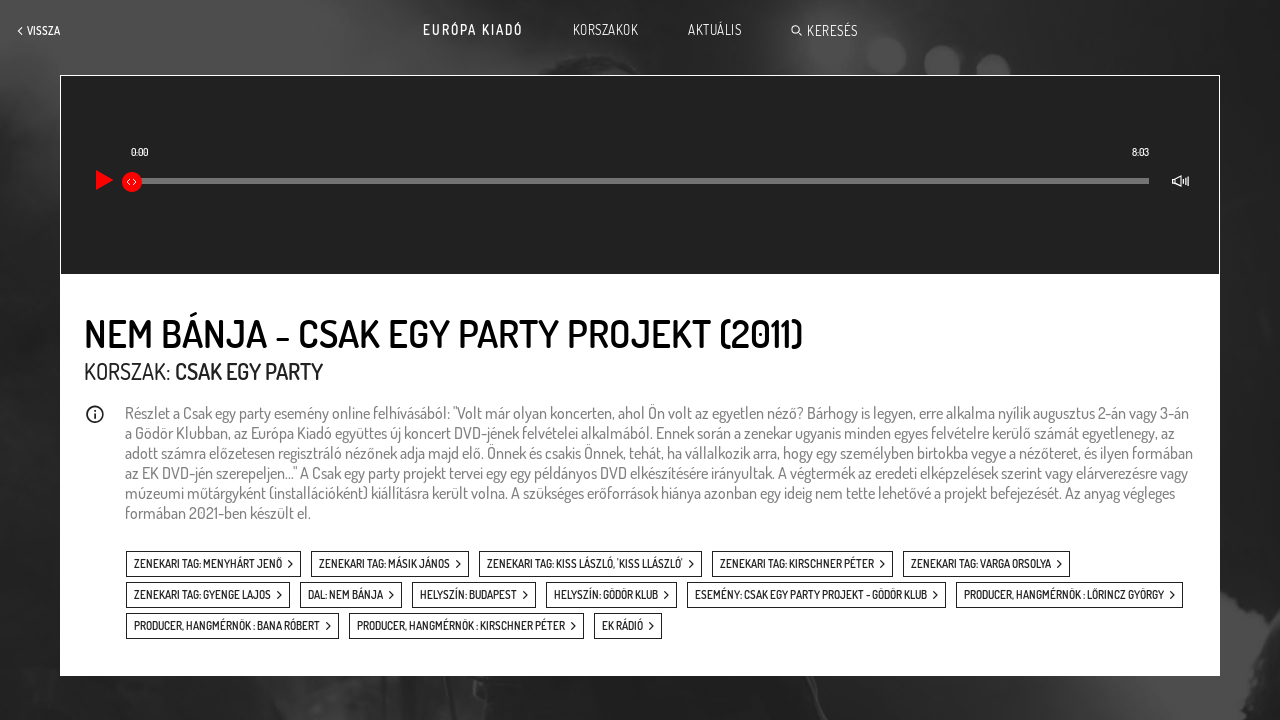

--- FILE ---
content_type: text/html; charset=UTF-8
request_url: https://europakiado.a38.hu/index.php?page=musictrack&id=2669
body_size: 3145
content:
<!DOCTYPE html>
<html>
	<head>
		<title>Európa Kiadó - Nem bánja - Csak egy party projekt (2011)</title>
		<meta http-equiv="Content-Type" content="text/html; charset=utf-8"/>
		<meta name="viewport" content="width=device-width, initial-scale=1, maximum-scale=1.0, user-scalable=0"/>
		<meta http-equiv="ScreenOrientation" content="autoRotate:disabled">

        <meta property="og:url"                content="https://europakiado.petrys.hu/index.php?page=musictrack&id=2669" />
        <meta property="og:type"                content="music" />
        <meta property="og:title"              content="Nem bánja - Csak egy party projekt (2011)" />
        <meta property="og:description"        content="Részlet a Csak egy party esemény online felhívásából: "Volt már olyan koncerten, ahol Ön volt az egyetlen néző? Bárhogy is legyen, erre alkalma nyílik augusztus 2-án  vagy 3-án  a  Gödör Klubban, az  Európa  Kiadó  együttes  új  koncert  DVD-jének  felvételei alkalmából. Ennek során a zenekar ugyanis minden egyes felvételre kerülő számát egyetlenegy, az adott számra előzetesen regisztráló nézőnek adja majd elő. Önnek és csakis Önnek, tehát, ha vállalkozik arra, hogy egy személyben birtokba vegye a nézőteret, és ilyen formában az EK DVD-jén szerepeljen..." A  Csak egy party projekt tervei  egy egy példányos  DVD elkészítésére irányultak. A végtermék az eredeti elképzelések szerint vagy elárverezésre vagy múzeumi  műtárgyként (installációként) kiállításra került volna. A szükséges erőforrások hiánya azonban egy ideig nem tette lehetővé a projekt befejezését. Az anyag végleges formában 2021-ben készült el." />
        <meta property="og:image"              content="https://europakiado.petrys.hu/cover/2669" />
        <meta property="og:image:width"         content="640" />
        <meta property="og:image:height"         content="480" />

		<link rel="stylesheet" href="fonts/dosis-fonts.css">
		<link rel="stylesheet" href="css/styles.css?ver=2021070701">
		<script type="text/javascript">
		<!--

			var getTimelineUrl = "/api/interface.php";
			var allPeriods = {"period1":{"periodId":"1","periodName":"Az\u00e9rt j\u00f6tt\u00fcnk","periodStartYear":"1980","periodEndYear":"1981","urlIntro":"index.php?page=period_intro&period_id=1","urlFull":"index.php?page=period_full&period_id=1"},"period2":{"periodId":"8","periodName":"Love '82","periodStartYear":"1982","periodEndYear":"1983","urlIntro":"index.php?page=period_intro&period_id=8","urlFull":"index.php?page=period_full&period_id=8"},"period3":{"periodId":"9","periodName":"J\u00f3 lesz","periodStartYear":"1983","periodEndYear":"1985","urlIntro":"index.php?page=period_intro&period_id=9","urlFull":"index.php?page=period_full&period_id=9"},"period4":{"periodId":"10","periodName":"Popzene","periodStartYear":"1986","periodEndYear":"1988","urlIntro":"index.php?page=period_intro&period_id=10","urlFull":"index.php?page=period_full&period_id=10"},"period5":{"periodId":"12","periodName":"Szavazz r\u00e1m","periodStartYear":"1988","periodEndYear":"1990","urlIntro":"index.php?page=period_intro&period_id=12","urlFull":"index.php?page=period_full&period_id=12"},"period6":{"periodId":"15","periodName":"Itt k\u00eds\u00e9rt\u00fcnk","periodStartYear":"1991","periodEndYear":"1994","urlIntro":"index.php?page=period_intro&period_id=15","urlFull":"index.php?page=period_full&period_id=15"},"period7":{"periodId":"16","periodName":"Elmentek a fi\u00fak","periodStartYear":"1994","periodEndYear":"2003","urlIntro":"index.php?page=period_intro&period_id=16","urlFull":"index.php?page=period_full&period_id=16"},"period8":{"periodId":"17","periodName":"\u00cdgy vonulunk be","periodStartYear":"2004","periodEndYear":"2008","urlIntro":"index.php?page=period_intro&period_id=17","urlFull":"index.php?page=period_full&period_id=17"},"period9":{"periodId":"18","periodName":"Csak egy party","periodStartYear":"2009","periodEndYear":"2012","urlIntro":"index.php?page=period_intro&period_id=18","urlFull":"index.php?page=period_full&period_id=18"},"period10":{"periodId":"19","periodName":"Annak is kell valahol lenni","periodStartYear":"2013","periodEndYear":"2016","urlIntro":"index.php?page=period_intro&period_id=19","urlFull":"index.php?page=period_full&period_id=19"},"period11":{"periodId":"20","periodName":"Nincs kontroll","periodStartYear":"2017","periodEndYear":"2019","urlIntro":"index.php?page=period_intro&period_id=20","urlFull":"index.php?page=period_full&period_id=20"},"period12":{"periodId":"21","periodName":"Love 2020","periodStartYear":"2019","periodEndYear":"2020","urlIntro":"index.php?page=period_intro&period_id=21","urlFull":"index.php?page=period_full&period_id=21"}};

		//-->
		</script>

		<!-- Global site tag (gtag.js) - Google Analytics -->
		<script async src="https://www.googletagmanager.com/gtag/js?id=G-LM8GEGLL2P"></script>
		<script>
		  window.dataLayer = window.dataLayer || [];
		  function gtag(){dataLayer.push(arguments);}
		  gtag('js', new Date());

		  gtag('config', 'G-LM8GEGLL2P');
		</script>
	</head>

	<body class="musictrack period9">

		<div id="mobile_audioplayer_container">
			
		<!-- Mobilban egy teljes felső sáv, ami a header többi részét lejjebb nyomja. -->
		<div class="audioplayer">
			<a class="playpause playing white_icon"></a>
			<span class="playing_title">EK Rádió:</span> <!-- Csak Desktop -->
			<span class="song_title">Szám címe</span>
			<span class="song_length">(2:22)</span>
			<a class="jump_to_next white_icon"></a>
			
		<div class="volume_control" data-volume="0.75"> <!-- Csak Desktop -->
			<div class="bg"></div>
			<div class="volume_main_icon level_3"></div><!-- Ezt a class-t js számolja ki alapból is és változtatástra is -->
			<a class="volume_bar">
				<div class="volume_bar_bg"></div>
				<div class="volume_bar_active_bg"></div>
				<div class="volume_bar_dragger"></div>
			</a>
			<a class="volume_off_icon red_icon"></a>
		</div>

		</div>

		</div>
		<div id="main_container">
			<div id="main_header">

	<div class="desktop"> <!-- Csak Desktop -->
		<div class="left">
							<a href="javascript:history.back()" class="item white_icon_text back" id="header_main_back_desktop"><span>Vissza</span></a>
					</div>
		<div class="right">
			
		<!-- Mobilban egy teljes felső sáv, ami a header többi részét lejjebb nyomja. -->
		<div class="audioplayer">
			<a class="playpause playing white_icon"></a>
			<span class="playing_title">EK Rádió:</span> <!-- Csak Desktop -->
			<span class="song_title">Szám címe</span>
			<span class="song_length">(2:22)</span>
			<a class="jump_to_next white_icon"></a>
			
		<div class="volume_control" data-volume="0.75"> <!-- Csak Desktop -->
			<div class="bg"></div>
			<div class="volume_main_icon level_3"></div><!-- Ezt a class-t js számolja ki alapból is és változtatástra is -->
			<a class="volume_bar">
				<div class="volume_bar_bg"></div>
				<div class="volume_bar_active_bg"></div>
				<div class="volume_bar_dragger"></div>
			</a>
			<a class="volume_off_icon red_icon"></a>
		</div>

		</div>

		</div>
		<div class="menu">
							<a href="index.php?page=home" class="item main">Európa Kiadó</a>
				<a href="index.php?page=periods" class="item">Korszakok</a>
				<a href="/aktualis" class="item">Aktuális</a>
				<a href="index.php?page=search" class="item white_icon_text search"><span>Keresés</span></a>
					</div>
	</div>

	<div class="mobile"> <!-- Csak Mobil -->
		<div class="mobile_menu">
			<div class="left"> <!-- Egyik, vagy másik, vagy mindkettő megjelenhet. >> A mindkettőt elvetettük, mert akkor nagyon lenyomja egyetlen gomb miatt a tartalmat. Ilyenkor a vissza gomb látszik, a keresés úgyis elérhető mindig a hamburger menüben. -->
									<a href="javascript:history.back()" class="item white_icon_text back" id="header_main_back_mobile"	id="header_main_back_mobile"><span>Vissza</span></a>
							</div>
			<div class="right">
				<a class="item white_icon hamburger"></a>
			</div>
							<a href="index.php?page=home" class="title">Európa Kiadó</a>
					</div>
	</div>

</div>

<div id="mobile_fader_menu" style="display:none;"> <!-- Csak Mobil -->
	<div class="fader_menu_header">
		<div class="left">
			<a href="index.php?page=search" class="item white_icon search"></a>
		</div>
		<div class="right">
			<a href="#" class="item close"></a>
		</div>
		<a href="index.php?page=home" class="title">Európa Kiadó</a>
	</div>
	<div class="fader_menu_content">
		<div class="fader_menu_content_inner">
			<div class="fader_menu_line">
				<a href="index.php?page=periods" class="fader_menu_content">Korszakok</a>
			</div>
			<div class="fader_menu_line">
				<span class="separator"></span>
			</div>
			<div class="fader_menu_line">
				<a href="/aktualis" class="fader_menu_content">Aktuális</a>
			</div>
			<div class="fader_menu_line">
				<span class="separator"></span>
			</div>
			<div class="fader_menu_line">
				<a href="index.php?page=search" class="fader_menu_content">Keresés</a>
			</div>
		</div>
	</div>
</div>
			<div id="content_musictrack">

	<div class="inner_container">

		<div class="inner_content">

			<div class="track_player" data-playnexturl="">

				<audio id="track_audio" autoplay>
					<source src="/content/2669" type="audio/mpeg">
				</audio>

				<div class="mobile_header"> <!-- Csak Mobile -->
					<div class="title">Nem bánja - Csak egy party projekt (2011)</div>
					<div class="period_title"><span>Korszak:</span> <a href="index.php?page=period_intro&amp;period_id=18">Csak egy party</a></div>
					<a class="playpause"></a>
				</div>

				<div class="controls">
					<a class="playpause"></a> <!-- Csak Desktop -->
					<div class="timeline_container">
						<div class="timeline">
							<div class="currenttime_text">00:00</div>
							<div class="currenttime_text_mobile">00:00</div> <!-- Mobile-nál mozog a draggerrel -->
							<div class="duration_text">8:03</div>  <!-- Csak Desktop -->
							<div class="line_full"></div>
							<div class="line_current"></div>
							<div class="dragger"></div>
							<a class="line_hit"></a>
						</div>
					</div>
					
		<div class="volume_control" data-volume="0.75"> <!-- Csak Desktop -->
			<div class="bg"></div>
			<div class="volume_main_icon level_3"></div><!-- Ezt a class-t js számolja ki alapból is és változtatástra is -->
			<a class="volume_bar">
				<div class="volume_bar_bg"></div>
				<div class="volume_bar_active_bg"></div>
				<div class="volume_bar_dragger"></div>
			</a>
			<a class="volume_off_icon red_icon"></a>
		</div>

				</div>

			</div>

			<div class="details">

				<h1>Nem bánja - Csak egy party projekt (2011)</h1> <!-- Csak Desktop, mert a mobilon bekerül a song playerbe -->
				<h2><span>Korszak:</span> <a href="index.php?page=period_intro&amp;period_id=18">Csak egy party</a></h2>
				<div class="description">Részlet a Csak egy party esemény online felhívásából: &quot;Volt már olyan koncerten, ahol Ön volt az egyetlen néző? Bárhogy is legyen, erre alkalma nyílik augusztus 2-án  vagy 3-án  a  Gödör Klubban, az  Európa  Kiadó  együttes  új  koncert  DVD-jének  felvételei alkalmából. Ennek során a zenekar ugyanis minden egyes felvételre kerülő számát egyetlenegy, az adott számra előzetesen regisztráló nézőnek adja majd elő. Önnek és csakis Önnek, tehát, ha vállalkozik arra, hogy egy személyben birtokba vegye a nézőteret, és ilyen formában az EK DVD-jén szerepeljen...&quot; A  Csak egy party projekt tervei  egy egy példányos  DVD elkészítésére irányultak. A végtermék az eredeti elképzelések szerint vagy elárverezésre vagy múzeumi  műtárgyként (installációként) kiállításra került volna. A szükséges erőforrások hiánya azonban egy ideig nem tette lehetővé a projekt befejezését. Az anyag végleges formában 2021-ben készült el.</div>
				<div class="tags">
										<a href="index.php?page=search_results&amp;period_id=18&amp;tid=1&amp;ltid=1" class="link_tag inverse with_icon">zenekari tag: Menyhárt Jenő</a>
										<a href="index.php?page=search_results&amp;period_id=18&amp;tid=17&amp;ltid=1" class="link_tag inverse with_icon">zenekari tag: Másik János</a>
										<a href="index.php?page=search_results&amp;period_id=18&amp;tid=421&amp;ltid=1" class="link_tag inverse with_icon">zenekari tag: Kiss László, 'Kiss Llászló'</a>
										<a href="index.php?page=search_results&amp;period_id=18&amp;tid=13&amp;ltid=1" class="link_tag inverse with_icon">zenekari tag: Kirschner Péter</a>
										<a href="index.php?page=search_results&amp;period_id=18&amp;tid=20&amp;ltid=1" class="link_tag inverse with_icon">zenekari tag: Varga Orsolya</a>
										<a href="index.php?page=search_results&amp;period_id=18&amp;tid=9&amp;ltid=1" class="link_tag inverse with_icon">zenekari tag: Gyenge Lajos</a>
										<a href="index.php?page=search_results&amp;period_id=18&amp;tid=397&amp;ltid=8" class="link_tag inverse with_icon">dal: Nem bánja</a>
										<a href="index.php?page=search_results&amp;period_id=18&amp;tid=37&amp;ltid=15" class="link_tag inverse with_icon">helyszín: Budapest</a>
										<a href="index.php?page=search_results&amp;period_id=18&amp;tid=45&amp;ltid=15" class="link_tag inverse with_icon">helyszín: Gödör Klub</a>
										<a href="index.php?page=search_results&amp;period_id=18&amp;tid=802&amp;ltid=14" class="link_tag inverse with_icon">esemény: Csak egy party projekt - Gödör Klub</a>
										<a href="index.php?page=search_results&amp;period_id=18&amp;tid=540&amp;ltid=4" class="link_tag inverse with_icon">producer, hangmérnök : Lőrincz György</a>
										<a href="index.php?page=search_results&amp;period_id=18&amp;tid=506&amp;ltid=4" class="link_tag inverse with_icon">producer, hangmérnök : Bana Róbert</a>
										<a href="index.php?page=search_results&amp;period_id=18&amp;tid=13&amp;ltid=4" class="link_tag inverse with_icon">producer, hangmérnök : Kirschner Péter</a>
										<a href="index.php?page=search_results&amp;period_id=18&amp;tid=636&amp;ltid=17" class="link_tag inverse with_icon">EK Rádió</a>
									</div>

			</div>

		</div>

	</div>

</div>
		</div>


		<!-- #### FONTS HELPER ######################### -->

		<div id="font_preloader">
			<span style="font-family:'Dosis-ExtraLight', sans-serif;">&nbsp;<b>&nbsp;</b></span>
			<span style="font-family:'Dosis-Light', sans-serif;">&nbsp;<b>&nbsp;</b></span>
			<span style="font-family:'Dosis-Regular', sans-serif;">&nbsp;<b>&nbsp;</b></span>
			<span style="font-family:'Dosis-Medium', sans-serif;">&nbsp;<b>&nbsp;</b></span>
			<span style="font-family:'Dosis-SemiBold', sans-serif;">&nbsp;<b>&nbsp;</b></span>
			<span style="font-family:'Dosis-Bold', sans-serif;">&nbsp;<b>&nbsp;</b></span>
			<span style="font-family:'Dosis-ExtraBold', sans-serif;">&nbsp;<b>&nbsp;</b></span>
		</div>

		<!-- ######################### ######################### ######################### ######################### ######################### -->

		<script type="text/javascript" src="js/jquery-3.5.0.min.js"></script>
		<script type="text/javascript" src="js/jquery-ui.min.js"></script>
		<script type="text/javascript" src="js/main.js?ver=2021071301"></script>
		
		<script type="text/javascript">
		<!--

			
			$(function() {
				$("#font_preloader").hide();
			});
		-->
		</script>

	</body>

	<!-- Copyright (c) Passeum Europe Kft. -->

<html>
